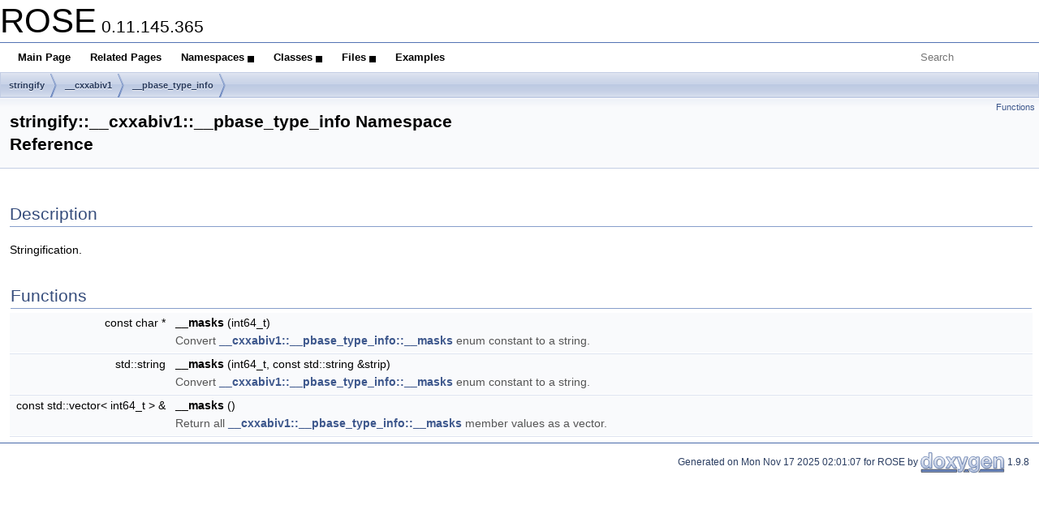

--- FILE ---
content_type: text/html
request_url: http://rosecompiler.org/ROSE_HTML_Reference/namespacestringify_1_1____cxxabiv1_1_1____pbase__type__info.html
body_size: 1787
content:
<!DOCTYPE html PUBLIC "-//W3C//DTD XHTML 1.0 Transitional//EN" "https://www.w3.org/TR/xhtml1/DTD/xhtml1-transitional.dtd">
<html xmlns="http://www.w3.org/1999/xhtml" lang="en-US">
<head>
<meta http-equiv="Content-Type" content="text/xhtml;charset=UTF-8"/>
<meta http-equiv="X-UA-Compatible" content="IE=11"/>
<meta name="generator" content="Doxygen 1.9.8"/>
<meta name="viewport" content="width=device-width, initial-scale=1"/>
<title>ROSE: stringify::__cxxabiv1::__pbase_type_info Namespace Reference</title>
<link href="tabs.css" rel="stylesheet" type="text/css"/>
<script type="text/javascript" src="jquery.js"></script>
<script type="text/javascript" src="dynsections.js"></script>
<link href="search/search.css" rel="stylesheet" type="text/css"/>
<script type="text/javascript" src="search/search.js"></script>
<link rel="search" href="search_opensearch.php?v=opensearch.xml" type="application/opensearchdescription+xml" title="ROSE"/>
<link href="roseDoxygen.css" rel="stylesheet" type="text/css" />
</head>
<body>
<div id="top"><!-- do not remove this div, it is closed by doxygen! -->
<div id="titlearea">
<table cellspacing="0" cellpadding="0">
 <tbody>
 <tr id="projectrow">
  <td id="projectalign">
   <div id="projectname">ROSE<span id="projectnumber">&#160;0.11.145.365</span>
   </div>
  </td>
 </tr>
 </tbody>
</table>
</div>
<!-- end header part -->
<!-- Generated by Doxygen 1.9.8 -->
<script type="text/javascript">
/* @license magnet:?xt=urn:btih:d3d9a9a6595521f9666a5e94cc830dab83b65699&amp;dn=expat.txt MIT */
var searchBox = new SearchBox("searchBox", "search/",'.html');
/* @license-end */
</script>
<script type="text/javascript" src="menudata.js"></script>
<script type="text/javascript" src="menu.js"></script>
<script type="text/javascript">
/* @license magnet:?xt=urn:btih:d3d9a9a6595521f9666a5e94cc830dab83b65699&amp;dn=expat.txt MIT */
$(function() {
  initMenu('',true,true,'search.html','Search');
  $(document).ready(function() {
    if ($('.searchresults').length > 0) { searchBox.DOMSearchField().focus(); }
  });
});
/* @license-end */
</script>
<div id="main-nav"></div>
<div id="nav-path" class="navpath">
  <ul>
<li class="navelem"><a class="el" href="namespacestringify.html">stringify</a></li><li class="navelem"><a class="el" href="namespacestringify_1_1____cxxabiv1.html">__cxxabiv1</a></li><li class="navelem"><a class="el" href="namespacestringify_1_1____cxxabiv1_1_1____pbase__type__info.html">__pbase_type_info</a></li>  </ul>
</div>
</div><!-- top -->
<div class="header">
  <div class="summary">
<a href="#func-members">Functions</a>  </div>
  <div class="headertitle"><div class="title">stringify::__cxxabiv1::__pbase_type_info Namespace Reference</div></div>
</div><!--header-->
<div class="contents">
<a name="details" id="details"></a><h2 class="groupheader">Description</h2>
<div class="textblock"><p>Stringification. </p>
</div><table class="memberdecls">
<tr class="heading"><td colspan="2"><h2 class="groupheader"><a id="func-members" name="func-members"></a>
Functions</h2></td></tr>
<tr class="memitem:a8b4e5e3e91c4ef3f6fa56a963181b75b" id="r_a8b4e5e3e91c4ef3f6fa56a963181b75b"><td class="memItemLeft" align="right" valign="top"><a id="a8b4e5e3e91c4ef3f6fa56a963181b75b" name="a8b4e5e3e91c4ef3f6fa56a963181b75b"></a>
const char *&#160;</td><td class="memItemRight" valign="bottom"><b>__masks</b> (int64_t)</td></tr>
<tr class="memdesc:a8b4e5e3e91c4ef3f6fa56a963181b75b"><td class="mdescLeft">&#160;</td><td class="mdescRight">Convert <a class="el" href="namespacestringify_1_1____cxxabiv1_1_1____pbase__type__info.html#a8b4e5e3e91c4ef3f6fa56a963181b75b" title="Convert __cxxabiv1::__pbase_type_info::__masks enum constant to a string.">__cxxabiv1::__pbase_type_info::__masks</a> enum constant to a string. <br /></td></tr>
<tr class="separator:a8b4e5e3e91c4ef3f6fa56a963181b75b"><td class="memSeparator" colspan="2">&#160;</td></tr>
<tr class="memitem:a46ca2fc5e58b85678360fea65ec6a503" id="r_a46ca2fc5e58b85678360fea65ec6a503"><td class="memItemLeft" align="right" valign="top"><a id="a46ca2fc5e58b85678360fea65ec6a503" name="a46ca2fc5e58b85678360fea65ec6a503"></a>
std::string&#160;</td><td class="memItemRight" valign="bottom"><b>__masks</b> (int64_t, const std::string &amp;strip)</td></tr>
<tr class="memdesc:a46ca2fc5e58b85678360fea65ec6a503"><td class="mdescLeft">&#160;</td><td class="mdescRight">Convert <a class="el" href="namespacestringify_1_1____cxxabiv1_1_1____pbase__type__info.html#a8b4e5e3e91c4ef3f6fa56a963181b75b" title="Convert __cxxabiv1::__pbase_type_info::__masks enum constant to a string.">__cxxabiv1::__pbase_type_info::__masks</a> enum constant to a string. <br /></td></tr>
<tr class="separator:a46ca2fc5e58b85678360fea65ec6a503"><td class="memSeparator" colspan="2">&#160;</td></tr>
<tr class="memitem:ab86b9907b1ae81beab6ba832dabc8f84" id="r_ab86b9907b1ae81beab6ba832dabc8f84"><td class="memItemLeft" align="right" valign="top"><a id="ab86b9907b1ae81beab6ba832dabc8f84" name="ab86b9907b1ae81beab6ba832dabc8f84"></a>
const std::vector&lt; int64_t &gt; &amp;&#160;</td><td class="memItemRight" valign="bottom"><b>__masks</b> ()</td></tr>
<tr class="memdesc:ab86b9907b1ae81beab6ba832dabc8f84"><td class="mdescLeft">&#160;</td><td class="mdescRight">Return all <a class="el" href="namespacestringify_1_1____cxxabiv1_1_1____pbase__type__info.html#a8b4e5e3e91c4ef3f6fa56a963181b75b" title="Convert __cxxabiv1::__pbase_type_info::__masks enum constant to a string.">__cxxabiv1::__pbase_type_info::__masks</a> member values as a vector. <br /></td></tr>
<tr class="separator:ab86b9907b1ae81beab6ba832dabc8f84"><td class="memSeparator" colspan="2">&#160;</td></tr>
</table>
</div><!-- contents -->
<!-- start footer part -->
<hr class="footer"/><address class="footer"><small>
Generated on Mon Nov 17 2025 02:01:07 for ROSE by&#160;<a href="https://www.doxygen.org/index.html"><img class="footer" src="doxygen.svg" width="104" height="31" alt="doxygen"/></a> 1.9.8
</small></address>
</body>
</html>
